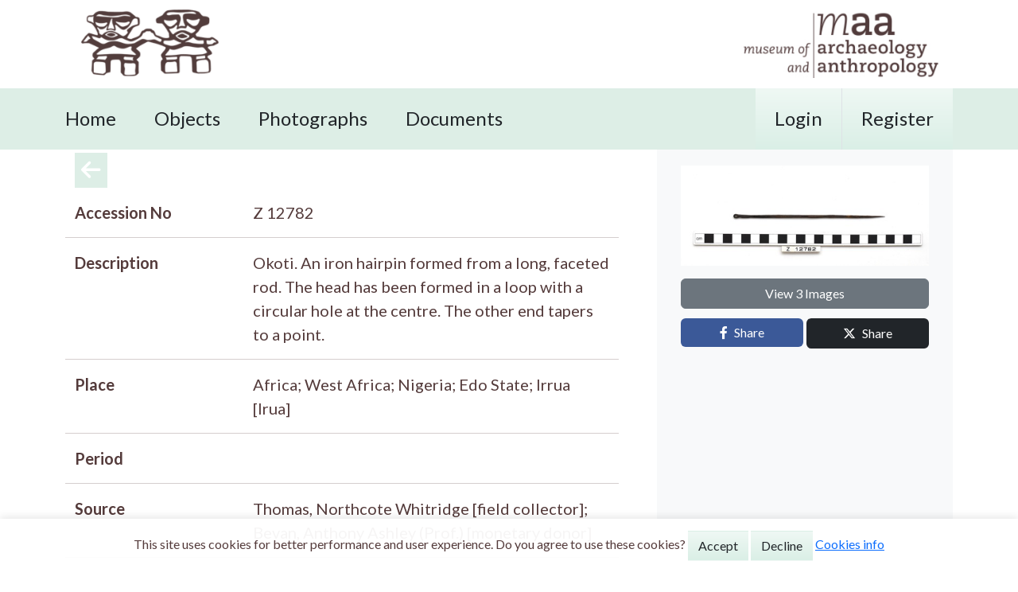

--- FILE ---
content_type: text/html; charset=utf-8
request_url: https://collections.maa.cam.ac.uk/objects/530807/
body_size: 5635
content:

<!DOCTYPE html>
<html lang="en-US">
<head>
  <meta charset="utf-8">
  <meta http-equiv="x-ua-compatible" content="ie=edge">
  <meta name="viewport" content="width=device-width, initial-scale=1">
  <meta name="google-site-verification" content="Xia497Zl-aGu9FWg3TZ6IaF2-sWcB51l2F9aGTZeLso" />
  
  <title>
    Object
    </title>
  <meta name="description" content="">
  <!-- include bootstrap from CDN-->
  <link href="https://cdn.jsdelivr.net/npm/bootstrap@5.3.2/dist/css/bootstrap.min.css" rel="stylesheet" integrity="sha384-T3c6CoIi6uLrA9TneNEoa7RxnatzjcDSCmG1MXxSR1GAsXEV/Dwwykc2MPK8M2HN" crossorigin="anonymous">
  <!-- fontawesome icons-->
  <link rel="stylesheet" href="https://cdnjs.cloudflare.com/ajax/libs/font-awesome/6.4.2/css/all.min.css">
  <!-- include local css in static/style.css -->
  <link rel="stylesheet" href="/static/css/style.css"  />
  <link rel="shortcut icon" href="img/wh.png" />
  
  



  
  
  <template id="analytics-scripts">
    <script async src="https://www.googletagmanager.com/gtag/js?id=G-CJWYKPR4PV"></script>
    <script>
      window.dataLayer = window.dataLayer || [];
      function gtag(){dataLayer.push(arguments);}
      gtag('js', new Date());
      gtag('config', 'G-CJWYKPR4PV', {
        'cookie_domain': 'collections.maa.cam.ac.uk'
      });
    </script>
</template>

</head>
<script id="cookie-consent__cookie-groups" type="application/json">[{"varname": "analytics", "name": "Analytics", "description": "These cookies are optional and enable the site to track page visits, clicks and usage demographics.", "is_required": false}]</script>


 

<body class="  d-flex flex-column min-vh-100">

  















<header>
  <div class="container d-flex justify-content-between align-items-center">
    <a class="nav-link" href="/">
      <img class="logo-graphic" src="/static/img/logo_graphic.png"/> 
    </a>
    <a class="nav-link" href="/">
      <img class="logo-graphic" src="/static/img/logo.png"/>
    </a>
  </div>
</header>

<nav class="navbar navbar-expand-lg p-0 navbar-light">
  <div class="container mobile-btn-container">

    <button class="navbar-toggler" type="button" data-bs-toggle="collapse" data-bs-target="#navbarMain"
            aria-controls="navbarMain" aria-expanded="false" aria-label="Toggle navigation">
      <span class="navbar-toggler-icon"></span>
    </button>

    <div class="navbar-collapse collapse justify-content-between" id="navbarMain">

      <ul class="navbar-nav">

        

        <li class="p-4 ps-md-0 nav-item">
          <a class="h4 text-dark text-decoration-none" href="/">Home </a>
        </li>

        <li class="p-4 nav-item">
          <a class="h4 text-dark text-decoration-none" href="/objects/">Objects</a>
        </li>

        <li class="p-4 nav-item">
          <a class="h4 text-dark text-decoration-none" href="/photographs">Photographs </a>
        </li>

        <li class="p-4 nav-item">
          <a class="h4 text-dark text-decoration-none" href="/documents">Documents </a>
        </li>

      </ul>

      <ul class="navbar-nav secondary-nav ">

        

        
        <!-- Modal -->

  <div class="modal fade" id="loginModal" tabindex="-1" role="dialog" aria-labelledby="exampleModalLabel" aria-hidden="true">
    <div class="modal-dialog" role="document">
      <div class="modal-content rounded-0">
        <div class="modal-header rounded-0 bg-1">
          <h5 class="modal-title text-white" id="exampleModalLabel">Dashboard Login</h5>
          <button type="button" class="btn-close" data-bs-dismiss="modal" aria-label="Close"></button>
        </div>
        <div class="modal-body">
          <div class="page-form">
  
              <div id="loginMessage"></div>
              <form method="post" id="loginForm">
              

<input type="hidden" name="csrfmiddlewaretoken" value="dDYTTsJJMMz1QeWkxFS4fH1TW98Vj10H8fNdWbWnIXkWwbFHHODyLLELx4JUvucs"> <div id="div_id_username" class="mb-3"> <label for="id_username" class="form-label requiredField">
                E-mail address<span class="asteriskField">*</span> </label> <input type="email" name="username" maxlength="320" class="emailinput form-control" required id="id_username"> </div> <div id="div_id_password" class="mb-3"> <label for="id_password" class="form-label requiredField">
                Password<span class="asteriskField">*</span> </label> <input type="password" name="password" class="passwordinput form-control" required id="id_password"> </div>

              <p>You need to be logged in with an account to save items to lists. If you don't already have an account, please <a class="text-1" target="_blank" href="/register/">sign up</a>.</p>
  
              <div class="submit-group d-flex justify-content-between">
                <button type="submit" id="loginSubmit"  class="btn btn-gradient text-white m-1 rounded-0">Login</button>
                <p class="mt-2"><a href="/password_reset/" target="_blank" class="text-1">Forgotten your password?</a></p>
              </div>
            </form>
          </div>
        </div>
      </div>
    </div>
  </div>
 <script>
  document.addEventListener('DOMContentLoaded', function () {
    // Get the form element
    var loginForm = document.getElementById('loginForm');

    // Add event listener to the form's submit event
    loginForm.addEventListener('submit', function (event) {
      // Prevent the default form submission behavior
      event.preventDefault();

      // Get form data
      var formData = new FormData(loginForm);

      // Make your AJAX request here
      var xhr = new XMLHttpRequest();
      xhr.open('POST', '/dashboard/login/', true);
      xhr.setRequestHeader('X-Requested-With', 'XMLHttpRequest');
      xhr.onload = function () {
        if (xhr.status >= 200 && xhr.status < 400) {
          var data = JSON.parse(xhr.responseText);
          // Redirect or perform other actions based on the response
          if (data.success) {
            // Authentication successful
            window.location.href = '/dashboard/';
          } else {
            // Authentication failed
            alert('Authentication failed. Please try again.');
          }
        } else {
          // Handle HTTP errors
          console.error('HTTP Error: ' + xhr.status);
        }
      };

      xhr.onerror = function () {
        // Handle network errors
        console.error('Network Error');
      };

      xhr.send(formData);
    });
  });
</script>
          <li class="nav-item sec-nav-button  p-4">
            <span class="pointer text-dark text-decoration-none h4"  id="modal-link" data-bs-toggle="modal" data-bs-target="#loginModal">Login</span>
          </li>
        

        
          <li class="nav-item sec-nav-button p-4 border-start border-grey">
            <a class="text-decoration-none text-dark h4" href="/register/">Register</a>
          </li>
        
      </ul>


    </div>
  </div>
</nav>








<div class="container d-flex min-vh-100 flex-column flex-md-row">
<div class="container col-12 order-2 order-md-1 col-md-8">


    
<a href="/objects/?"><i class="fas fa-arrow-left fs-3 text-white bg-3 p-2 mt-1"></i></a>
    
        <div class="row fs-5 mt-3 pe-md-5">
            <div class="d-flex flex-wrap flex-md-nowrap"><p class="col-12 col-md-4 fw-bold">Accession No</p><p class="col-12 col-md-8">Z 12782</p></div>
            <hr></hr>
            <div class="d-flex flex-wrap flex-md-nowrap"><p class="col-12 col-md-4 fw-bold">Description</p><p class="col-12 col-md-8">Okoti. An iron hairpin formed from a long, faceted rod. The head has been formed in a loop with a circular hole at the centre. The other end tapers to a point.</p></div>
            <hr></hr>
            <div class="d-flex flex-wrap flex-md-nowrap">
            <p class="col-12 col-md-4 fw-bold">Place</p><p class="col-12 col-md-8">Africa; West Africa; Nigeria; Edo State; Irrua [Irua]</p>
            </div>
            <hr></hr>
            <div class="d-flex flex-wrap flex-md-nowrap"><p class="col-12 col-md-4 fw-bold">Period</p><p  class="col-12 col-md-8"></p></div>
            <hr></hr>
            <div class="d-flex flex-wrap flex-md-nowrap"><p  class="col-12 col-md-4 fw-bold">Source</p><p class="col-12 col-md-8">Thomas, Northcote Whitridge [field collector]; Bevan, Anthony Ashley (Prof.) [monetary donor]</p></div>
            <hr></hr>
            <div class="d-flex flex-wrap flex-md-nowrap"><p class="col-12 col-md-4 fw-bold">Department</p><p class="col-12 col-md-8">Anth</p></div>
            <hr></hr>
            <div class="d-flex flex-wrap flex-md-nowrap"><p class="col-12 col-md-4 fw-bold">Reference Numbers</p><p class="col-12 col-md-8">
              Z 12782;
              MAA: Z 12782/Record 1 [Incorrect no.];
              2530 [Thomas Coll. No.];
              1561 [Thomas Coll. label]
            </p></div>
            <hr></hr>
            <div class="d-flex flex-wrap flex-md-nowrap"><p class="col-12 col-md-4 fw-bold">Cultural Affliation</p><p class="col-12 col-md-8">
              Edo;
              Esan
            </p></div>
            <hr></hr>
            <div class="d-flex flex-wrap flex-md-nowrap"><p class="col-12 col-md-4 fw-bold">Material</p><p class="col-12 col-md-8">
              Metal;
          
              Iron
          </p></div>
            <hr></hr>
            <div class="d-flex flex-wrap flex-md-nowrap"><p class="col-12 col-md-4 fw-bold">Local Term</p><p class="col-12 col-md-8">okoti</p></div>
            <hr></hr>
            <div class="d-flex flex-wrap flex-md-nowrap"><p class="col-12 col-md-4 fw-bold">Measurements</p><p class="col-12 col-md-8">5mm x 4mm x 168mm</p></div>
            <hr></hr>
            <div class="d-flex flex-wrap flex-md-nowrap"><p class="col-12 col-md-4 fw-bold">Events</p><div class="d-flex flex-column"><p class="col-12">
              <b>Description</b> (Physical description)
              <br />
              Iron hair pin (okoti). 
              <br />
              <strong>Event Date</strong> 
              <br />
              <b>Author:</b> maa
            </p>
            <hr></hr>
            <p class="col-12">
              <b>Context</b> (Amendments / updates)
              <br />
              Thomas Collection label accompanies object. 
              <br />
              <strong>Event Date</strong> 15/5/2001
              <br />
              <b>Author:</b> Katrina Dring
            </p>
            <hr></hr>
            <p class="col-12">
              <b>Context</b> (Related Documents)
              <br />
              See E 1910.118 and E 1913.3 records for further details about the Thomas Collection from Nigeria. 
              <br />
              <strong>Event Date</strong> 7/5/2001
              <br />
              <b>Author:</b> maa
            </p>
            <hr></hr>
            <p class="col-12">
              <b>Description</b> (Physical description)
              <br />
              Okoti. An iron hairpin formed from a long, faceted rod. The head has been formed in a loop with a circular hole at the centre. The other end tapers to a point. 
              <br />
              <strong>Event Date</strong> 23/9/2021
              <br />
              <b>Author:</b> Annie Tomkins
            </p>
            
            
            </div></div>
            <hr class="mb-0"></hr>
            <div class="d-flex justify-content-end"><p class="fs-6">FM:126309</p></div>
            
            <p>Images (Click to view full size):</p>
            <div id="images" class="d-flex container flex-wrap">
            
            <div class="d-flex col-12 col-md-4 flex-column">
                <a href="/media/library_images/web/906945_Z_12782_001.jpg">
                <img class="m-1 img-fluid" src="/media/library_images/thumbnail/906945_Z_12782_001.jpg" style="object-fit: contain; width: 250px; height: 200px;" alt="Thumbnail Image"></a>
                
            </div>
            
            <div class="d-flex col-12 col-md-4 flex-column">
                <a href="/media/library_images/web/826243_Z_12782_001.jpg">
                <img class="m-1 img-fluid" src="/media/library_images/thumbnail/826243_Z_12782_001.jpg" style="object-fit: contain; width: 250px; height: 200px;" alt="Thumbnail Image"></a>
                
            </div>
            
            <div class="d-flex col-12 col-md-4 flex-column">
                <a href="/media/library_images/web/826244_Z_12782_002.jpg">
                <img class="m-1 img-fluid" src="/media/library_images/thumbnail/826244_Z_12782_002.jpg" style="object-fit: contain; width: 250px; height: 200px;" alt="Thumbnail Image"></a>
                
            </div>
            
            </div>
        </div>
        <div class="modal fade" id="AddtoImageListModal" tabindex="-1" aria-labelledby="exampleModalLabel" aria-hidden="true">
            <div class="modal-dialog">
              <div class="modal-content rounded-0">
                <div class="modal-header rounded-0 bg-1">
                  <h5 class="modal-title text-white" id="exampleModalLabel">Add to Image List</h5>
                  <button type="button" class="btn-close" data-bs-dismiss="modal" aria-label="Close"></button>
                </div>
                <div class="modal-body" id="image-list-modal-body" data-image-id>
                </div>
              </div>
            </div>
          </div>



</div>
<div class="container order-1 order-md-2 col-12 col-md-4 right-panel">
  

  <div class="mb-2">
      <div class="container-fluid d-flex justify-content-center px-0 mb-2">
        
    <img class="mb-2 img-fluid" src="/media/library_images/thumbnail/906945_Z_12782_001.jpg"></img>
    
  </div>
    
    <a class="btn btn-secondary col-12" href="#images">View 3 Images</a>
  </div>


<div class="d-flex row g-1 mt-1 ">
    <div class="col-6">
    <a href="https://www.facebook.com/sharer/sharer.php?u=https://collections.maa.cam.ac.uk/objects/" target="_blank" class="col-12 btn btn-facebook">
        <i class="fa-brands me-2 fa-facebook-f"></i><span>Share</span></a>
    </div>
    <div class="col-6">
    <a href="https://twitter.com/intent/tweet?text=Look at this amazing item from the MAA Collection!&amp;url=https://collections.maa.cam.ac.uk/objects/" target="_blank" class="col-12 btn bg-dark text-white btn-twitter">
        <i class="fa-brands me-2 fa-x-twitter"></i><span>Share</span></a>
    </div>
</div>

</div>
</div>




<footer class="text-black">

    <section class="footer-upper">
        <div class="d-flex flex-column flex-md-row w-100 justify-content-between container">
        <img width="300" height="65" src="/static/img/grant_jpeg_black.jpg" alt="Arts Council England logo" />
        <img width="300" height="65" src="/static/img/research_england_logo.png" alt="Research England logo" />
        <img width="300" height="65" src="/static/img/cambridge_university2.svg" alt="Cambridge University logo" />
        </div>
    </section>

    <section class="footer-lower">
    <div class="container">
        <p>&copy; MAA 2025</p>
        <p>Learn about cookies this site uses <a href="/cookies">here</a></p>
    </div>
    </section>

</footer>








<template id="cookie-consent__cookie-bar">
  <div class="cookie-bar">
      This site uses cookies for better performance and user experience.
      Do you agree to use these cookies?
      <button type="button" class="btn text-dark rounded-0 btn-gradient cookie-consent__accept">Accept</button>
      <button type="button" class="btn text-dark rounded-0 btn-gradient cookie-consent__decline">Decline</button>
      <a href="/cookies/">Cookies info</a>
  </div>
</template>
</body>
<script src="https://cdn.jsdelivr.net/npm/@popperjs/core@2.9.2/dist/umd/popper.min.js" integrity="sha384-IQsoLXl5PILFhosVNubq5LC7Qb9DXgDA9i+tQ8Zj3iwWAwPtgFTxbJ8NT4GN1R8p" crossorigin="anonymous"></script>
<script src="https://cdn.jsdelivr.net/npm/bootstrap@5.0.2/dist/js/bootstrap.min.js" integrity="sha384-cVKIPhGWiC2Al4u+LWgxfKTRIcfu0JTxR+EQDz/bgldoEyl4H0zUF0QKbrJ0EcQF" crossorigin="anonymous"></script>
<script type="module">
    import {showCookieBar, loadCookieGroups } from '/static/cookie_consent/cookiebar.module.js';

    function onAccept(event) {
      document.querySelector('body').classList.remove('with-cookie-bar');
      const cookieGroups = loadCookieGroups('#cookie-consent__cookie-groups');
      const analyticsEnabled = cookieGroups.find(group => group.varname === 'analytics') !== undefined;
      if (analyticsEnabled) {
          const template = document.getElementById('analytics-scripts').content;
          const analyticsScripts = template.cloneNode(true);
          document.body.appendChild(analyticsScripts);
      }
    }
    
    showCookieBar({
      statusUrl: '/cookies/status/',
      templateSelector: '#cookie-consent__cookie-bar',
      cookieGroupsSelector: '#cookie-consent__cookie-groups',
      onShow: () => document.querySelector('body').classList.add('with-cookie-bar'),
      onAccept: () => onAccept(event),
      onDecline: () => document.querySelector('body').classList.remove('with-cookie-bar'),
    });



</script>

</html>
